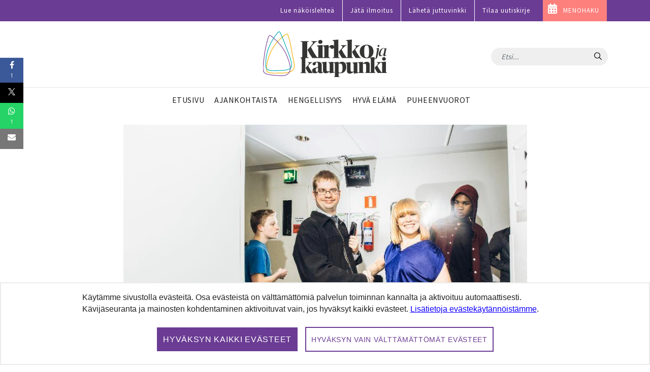

--- FILE ---
content_type: text/javascript; charset=utf-8
request_url: https://data.reactandshare.com/api/plugin/oyrv5xd6dmwj3lkm/?pd=1768489513388&cu=https%3A%2F%2Fwww.kirkkojakaupunki.fi%2F-%2Fvoitto-tuli-kehitysvammaisten-euroviisuis-1&callback=_mithril_4798617430347143_0
body_size: 15550
content:
/**/ typeof _mithril_4798617430347143_0 === 'function' && _mithril_4798617430347143_0({"settings":{"_id":"5aafc3a4ded2d21428865193","site":"5aafc3a2ded2d2142886518c","features":{"logo":true,"darkShares":false,"integrations":false},"texts":{},"shares":{"show":"after","float":"left","disableRefs":true,"media":[{"_id":"5b22a52e4c1a7323a0be4399","name":"facebook","label":"Facebook"},{"_id":"5b22a52e4c1a7323a0be4398","name":"twitter","label":"Twitter"},{"_id":"5b22a52e4c1a7323a0be4397","name":"whatsapp","label":"WhatsApp"},{"_id":"5b22a52e4c1a7323a0be4396","name":"email","label":"Email","class":"envelope"}],"floating":{"position":"left","colors":"default","circular":false,"media":[{"_id":"5b22a52e4c1a7323a0be4399","name":"facebook","label":"Facebook"},{"_id":"5b22a52e4c1a7323a0be4398","name":"twitter","label":"Twitter"},{"_id":"5b22a52e4c1a7323a0be4397","name":"whatsapp","label":"WhatsApp"},{"_id":"5b22a52e4c1a7323a0be4396","name":"email","label":"Email","class":"envelope"}]},"header":"Kiitos palautteesta! Jaa artikkeli:"},"colors":{"button":"#ffffff","highlight":"#4b4b4b","selectedLabel":"#000","selected":"#C2C2C2","label":"#000","count":"#000","highlightLabel":"#fff"},"classes":{"button":"rns-style-button","count":"rns-count-side","label":"rns-reaction-label-show","icon":"rns-reaction-icons-hide"},"reactionSet":{"reactions":[{"_id":"5aafc3a4ded2d21428865192","name":"like","label":"Kiinnostava","sentiment":"positive","posts":[],"iconType":"check-mark","after":[{"_id":"672b5468667a572b71737fc4","type":"thank-you","content":{"note":"Kiitos palautteestasi!"}}]},{"_id":"5aafc3a4ded2d21428865191","name":"useful","label":"Hyödyllinen","sentiment":"positive","posts":[],"iconType":"ex-mark","after":[{"_id":"672b5468667a572b71737fc6","type":"thank-you","content":{"note":"Kiitos palautteestasi!"}}]},{"_id":"5aafc3a4ded2d21428865190","name":"bad","label":"Tylsä","sentiment":"negative","posts":[],"iconType":"question-mark","after":[{"_id":"672b5468667a572b71737fc8","type":"thank-you","content":{"note":"Kiitos palautteestasi!"}}]},{"_id":"5aafc3a4ded2d2142886518f","name":"wtf","label":"En ymmärrä","sentiment":"negative","posts":[],"after":[{"_id":"672b5468667a572b71737fca","type":"thank-you","content":{"note":"Kiitos palautteestasi!"}}]}],"image":false,"emptyCount":"Vastaa ensimmäisenä!","header":"Mitä mieltä olet artikkelista?","postCount":" vastausta","singularPostCount":" vastaus"},"name":"news","showShareCount":true,"parseDate":".article-meta .date","css":".rns-plugin .rns-shares {margin-top: 14px}\n.rns-plugin.rns-style-button .rns-reaction-button { border-radius: 120px; border-color: #4b4b4b } .rns-plugin.rns-style-button .rns-reaction-button::after, .rns-plugin.rns-style-button .rns-share-button::after { content: none } .rns-plugin.rns-style-button .rns-reaction-button, .rns-plugin.rns-style-button .rns-share-button { font-family: 'Source Sans Pro',Arial,sans-serif; color: #4b4b4b} .rns-plugin .rns-reaction.selected .rns-reaction-button { border-color: #c2c2c2 !important; background: #c2c2c2 !important; color: #000 !important; } .rns-plugin .rns-reaction.selected .rns-reaction-button .rns-label { color: #000 !important; } .rns-plugin .rns-reaction.selected .rns-reaction-button .rns-label .rns-reaction-count { color: #000 !important; } .rns-plugin .rns-header { font-size: 20px; font-weight: 400} .rns-plugin .rns-shares .rns-label { display: none } .rns-plugin .rns-shares .rns-share-count { display: inline-block; color: #fff !important; margin-left: 5px; font-family: 'Open Sans', sans-serif; font-size: 11px} .rns-plugin .rns-shares .rns-share { width: auto; padding: 4px 2px} .rns-plugin.rns-style-button .rns-share-button { height: 30px; line-height: 26px; min-width: 30px; border-radius: 20px; border: 0 !important; padding: 0 8px} .rns-plugin .rns-shares .rns-icon {margin:0; color: #fff !important} .rns-plugin .rns-shares.rns-shares-float .rns-shares-list .rns-share .rns-share-button { height: auto} @media only screen and (max-width: 680px) {.rns-plugin .rns-shares-float.rns-shares-float-left .rns-shares-list { display: none} .rns-plugin .rns-reactions .reactions { display: block; } .rns-plugin .rns-reactions .reactions .rns-reaction .rns-reaction-button { display: block; } .rns-plugin .rns-reactions .reactions .rns-reaction { width: 50%; } } .rns-shares-float-left .rns-share-button { position: relative; } .rns-plugin .rns-shares.rns-shares-float .rns-shares-list .rns-share .rns-icon {margin-top: -6px} #rns-post-recommender h2::before {content: '';display: block;width: 50.4%;max-width: 100%;height: 6px;background-color: #4b4b4b;margin-bottom: .5em;margin-left: -28.8%;} .rns-reactions.rns-count-side .rns-reaction-button .rns-reaction-count { margin-left: 5px !important; font-weight: 400 !important; opacity: .7 !important; position: unset !important; width: unset !important;\n} .rns-plugin .rns-reactions .reactions .rns-reaction .rns-reaction-button .rns-label { font-weight: 400 !important;\n} .rns-plugin .rns-reactions .reactions .rns-reaction { width: 50%; } #rns-post-recommender .rns-recommendations .article .image {margin: 4px 10px 0 0;width: 209px;height: 140px;} #rns-post-recommender .rns-recommendations .article .title {font-size:16px}","recommender":true,"customPostReactions":true,"generatedCSS":{"reactions":".rns-plugin { text-align:left;font-family:\"Open Sans\", sans-serif;max-width:720px; } .rns-plugin .rns-header { font-size:20px; } .rns-plugin .rns-header .rns-sub-header { display:block;font-size:14px;font-weight:400;margin-top:6px; } .rns-plugin .rns-footer { margin-top:30px; } .rns-plugin .rns-inputs { margin-top:40px;line-height:1.3; } .rns-plugin .rns-inputs .rns-input-field { width:100%;max-width:none;box-sizing:border-box;height:80px;margin:0;font-family:\"Open Sans\", sans-serif;padding:5px;border-radius:2px;border:.7px solid rgba(0,0,0,.3);font-size:14px; } .rns-plugin .rns-inputs .rns-input-label { display:none; } .rns-plugin .rns-inputs .rns-form-submit { display:inline-block;background:#23344b;color:#fff;padding:4px 10px;border-radius:0px;margin-top:10px;cursor:pointer;transition:.1s all; } .rns-plugin .rns-inputs .rns-form-submit:hover { opacity:.75; } .rns-plugin .rns-inputs .rns-input-empty-fields { display:block;border:.7px solid rgba(0,0,0,.1);border-radius:2px;padding:10px;margin:0 0 10px;font-size:14px; } .rns-plugin .rns-inputs .rns-input-description { font-size:14px;margin:0 0 10px;opacity:.8; } .rns-plugin .rns-inputs .rns-input-footer { font-size:14px;margin-top:10px;opacity:.8; } .rns-plugin .rns-inputs .rns-input-sent { font-size:18px;font-weight:600; } .rns-plugin .rns-inputs.rns-highlight { max-height:1000px; } .rns-plugin .rns-shares { margin-top:40px; } .rns-plugin .rns-shares .rns-icon { vertical-align:baseline; } .rns-plugin .rns-shares .rns-share-button { padding:6px 0;border-radius:6px;width:auto;height:auto;line-height:inherit; } .rns-plugin .rns-shares .rns-share-button:hover { opacity:.75; } .rns-plugin .rns-shares .rns-share-button .rns-icon { color:#fff; } .rns-plugin .rns-shares .rns-share-button .rns-label { color:#fff; } .rns-plugin .rns-shares-float { max-height:600px !important; } .rns-plugin .rns-cta-wrapper { text-align:center;font-size:14px;padding:20px 20px;margin:36px 0 20px; } .rns-plugin .rns-cta-wrapper .rns-cta-header { font-size:16px;margin-bottom:20px;font-weight:bold; } .rns-plugin .rns-cta-wrapper .rns-cta-button { display:inline-block;font-weight:600;padding:16px 20px;border-radius:0px;border-width:1px;border-style:solid;border-color:rgba(35,52,75,0.6);color:rgb(31, 37, 45);text-decoration:none; } .rns-plugin .rns-cta-wrapper .rns-cta-button:hover { background:#4b4b4b; } .rns-plugin .rns-cta-wrapper .rns-cta-button:hover .rns-icon { color:rgba(255,255,255,.8); } .rns-plugin .rns-cta-wrapper .rns-cta-button:hover .rns-label { color:#fff; } .rns-plugin .rns-cta-wrapper .rns-cta-opt { margin-top:20px; } .rns-plugin .rns-reactions .reactions { display:flex; } .rns-plugin .rns-reactions .reactions .rns-reaction.selected .rns-reaction-button { background:#c2c2c2;top:0;box-shadow:none; } .rns-plugin .rns-reactions .reactions .rns-reaction.selected .rns-reaction-button .rns-icon { color:rgb(38, 38, 38);display:none; } .rns-plugin .rns-reactions .reactions .rns-reaction.selected .rns-reaction-button .rns-label { color:rgb(38, 38, 38); } .rns-plugin .rns-reactions .reactions .rns-reaction { flex:1 1 auto;width:auto;min-width:70px; } .rns-plugin .rns-reactions .reactions .rns-reaction .rns-reaction-button { border-width:1px;border-style:solid;border-color:rgba(35,52,75,0.6);border-radius:0px;line-height:16px;padding:9px 6px;transition:.1s all;display:flex;align-items:center;justify-content:center;flex-direction:row;height:100%; } .rns-plugin .rns-reactions .reactions .rns-reaction .rns-reaction-button:hover { background:#4b4b4b; } .rns-plugin .rns-reactions .reactions .rns-reaction .rns-reaction-button:hover .rns-icon { color:rgba(255,255,255,.8);display:none;transform:scale(1.24); } .rns-plugin .rns-reactions .reactions .rns-reaction .rns-reaction-button:hover .rns-label { color:#fff; } .rns-plugin .rns-reactions .reactions .rns-reaction .rns-reaction-button:focus { background:#4b4b4b; } .rns-plugin .rns-reactions .reactions .rns-reaction .rns-reaction-button:focus .rns-icon { color:rgba(255,255,255,.8);display:none;transform:scale(1.24); } .rns-plugin .rns-reactions .reactions .rns-reaction .rns-reaction-button:focus .rns-label { color:#fff; } .rns-plugin .rns-reactions .reactions .rns-reaction .rns-reaction-button .rns-label { color:rgb(31, 37, 45);font-weight:600; } @media only screen and (max-width: 680px) { .rns-plugin .rns-reactions .reactions .rns-reaction .rns-reaction-button .rns-label { font-size:13px; } } .rns-plugin .rns-reactions .reactions .rns-reaction .rns-reaction-button .rns-icon { margin-right:6px;transition:.1s all;color:rgba(35,52,75,0.6);display:none; } @media only screen and (max-width: 680px) { .rns-plugin .rns-reactions .reactions .rns-reaction .rns-reaction-button .rns-icon { font-size:20px;width:28px;margin:0 6px 0 !important;text-align:left; } } .rns-plugin .rns-reactions .reactions .rns-reaction .rns-reaction-button .rns-icon img { width:26px;height:26px; } @media only screen and (max-width: 680px) { .rns-plugin .rns-reactions .reactions .rns-reaction .rns-reaction-button .rns-icon img { width:100%;height:100%; } } .rns-plugin .rns-reactions .reactions .rns-reaction .rns-reaction-button .rns-reaction-count { position:absolute;width:100px;left:50%;margin-left:-50px;bottom:-22px;transition:all .1s;font-weight:400;opacity:.8; } @media only screen and (max-width: 680px) { .rns-plugin .rns-reactions .reactions .rns-reaction .rns-reaction-button .rns-reaction-count { position:relative;width:auto;left:auto;bottom:auto;margin-left:auto;font-size:12px;color:rgb(31, 37, 45); } } @media only screen and (max-width: 680px) { .rns-plugin .rns-reactions .reactions .rns-reaction .rns-reaction-button { padding:9px 10px;justify-content:flex-start;flex-direction:row; } } @media only screen and (max-width: 680px) { .rns-plugin .rns-reactions .reactions { flex-direction:column; } } "},"hideZeroReactions":true,"inputs":[],"language":"fi","options":{"rnsPluginTextAlign":"left","reactionButtonsIcons":false,"reactionButtonsColorStyle":"light","reactionButtonsIconSize":"small","reactionButtonsShadow":false,"reactionButtonsBorderWeight":1,"reactionButtonsBorderRadius":0,"reactionButtonThemeColor":"#23344b","shareButtonsColor":"brand","shareButtonsLabel":"show","shareButtonsBorderRadius":6,"fontFamily":"","maxWidth":720,"reactionButtonsHoverColor":"#4b4b4b","reactionButtonsCustomColors":true,"reactionButtonsSelectedColor":"#c2c2c2"},"showReactionDistribution":true,"showTotalCountHeader":true,"visual":{"color":"#C4C4C4","borderRadius":4,"borderWeight":1,"buttonType":"outlined","hoverShadow":"soft","style":"classic","textAlignment":"left","generatedCSS":".askem-plugin { text-align:left; } .askem-plugin *:focus-visible { outline:1 px solid #000; } .askem-plugin.stage-feedback-sent .askem-inputs .askem-form-submit { background:#000;color:#fff;border-color:#000;top:0;box-shadow:inset -2px -2px 5px rgba(255,255,255,.45); } .askem-plugin .askem-reactions-group { justify-content:left; } .askem-plugin .askem-reactions-group .askem-reaction::before { content:'';display:block;opacity:0;position:absolute;bottom:5px;width:calc(100% - 12px);left:6px;height:90%;box-shadow:0 4px 10px rgb(98, 98, 98);transition:.15s all;border-radius:4px; } .askem-plugin .askem-reactions-group .askem-reaction:hover::before { opacity:1; } .askem-plugin .askem-reactions-group .askem-reaction:focus-visible::before { opacity:1; } .askem-plugin .askem-reactions-group .askem-reaction.selected:hover { top:0; } .askem-plugin .askem-reactions-group .askem-reaction.selected:hover::before { opacity:0; } .askem-plugin .askem-reactions-group .askem-reaction.selected:focus-visible { top:0; } .askem-plugin .askem-reactions-group .askem-reaction.selected:focus-visible::before { opacity:0; } .askem-plugin .askem-reactions-group .askem-reaction.selected .askem-reaction-button { background:#000;color:#1d1d1d;border-color:#000;box-shadow:inset -2px -2px 5px rgba(255,255,255,.45); } .askem-plugin .askem-reactions-group .askem-reaction.selected .askem-reaction-button::after { transform:rotate(0deg); } .askem-plugin .askem-reactions-group .askem-reaction.selected .askem-reaction-button:hover { top:0; } .askem-plugin .askem-reactions-group .askem-reaction.selected .askem-reaction-button:hover::before { opacity:0; } .askem-plugin .askem-reactions-group .askem-reaction.selected .askem-reaction-button:focus-visible { top:0; } .askem-plugin .askem-reactions-group .askem-reaction.selected .askem-reaction-button:focus-visible::before { opacity:0; } .askem-plugin .askem-reactions-group .askem-reaction-button { border:1px solid #C4C4C4;border-radius:4px;background:linear-gradient(#fff, #F0F0F0);top:0;transition:all .15s ease-out;padding:calc(.75rem - -0.5px) calc(1rem - -0.5px); } .askem-plugin .askem-reactions-group .askem-reaction-button:hover { border-color:rgb(98, 98, 98);top:-5px;text-shadow:0 0 .5px #000; } .askem-plugin .askem-reactions-group .askem-reaction-button:focus-visible { border-color:rgb(98, 98, 98);top:-5px;text-shadow:0 0 .5px #000; } .askem-plugin .askem-reactions-group .askem-reaction-button .askem-label { color:#1d1d1d;white-space:nowrap; } .askem-plugin .askem-inputs .askem-form-submit { border:1px solid #C4C4C4;border-radius:4px;background:linear-gradient(#fff, #F0F0F0);position:relative;transition:.1s all;top:0;color:#1d1d1d;padding:calc(.75rem - -0.5px) calc(1rem - -0.5px); } .askem-plugin .askem-inputs .askem-form-submit:not(.disabled):hover { border-color:#000;text-shadow:0 0 .5px #000;top:-5px;left:0; } .askem-plugin .askem-inputs .askem-form-submit:not(.disabled):hover::before { bottom:0;opacity:1; } .askem-plugin .askem-inputs .askem-form-submit:not(.disabled):focus-visible { border-color:#000;text-shadow:0 0 .5px #000;top:-5px;left:0; } .askem-plugin .askem-inputs .askem-form-submit:not(.disabled):focus-visible::before { bottom:0;opacity:1; } .askem-plugin .askem-inputs .askem-form-submit::before { content:'';display:block;opacity:0;position:absolute;bottom:5px;z-index:-1;width:calc(100% - 12px);left:6px;height:90%;box-shadow:0 4px 10px rgb(98, 98, 98);transition:.15s all;border-radius:inherit; } "}},"reactions":{"like":3,"useful":0,"bad":0,"wtf":0},"shareCount":{"facebook":1,"twitter":0,"whatsapp":1,"email":0},"browserId":"782bd52b-7a94-485c-a27f-2174d1047778","contentUpdated":null});